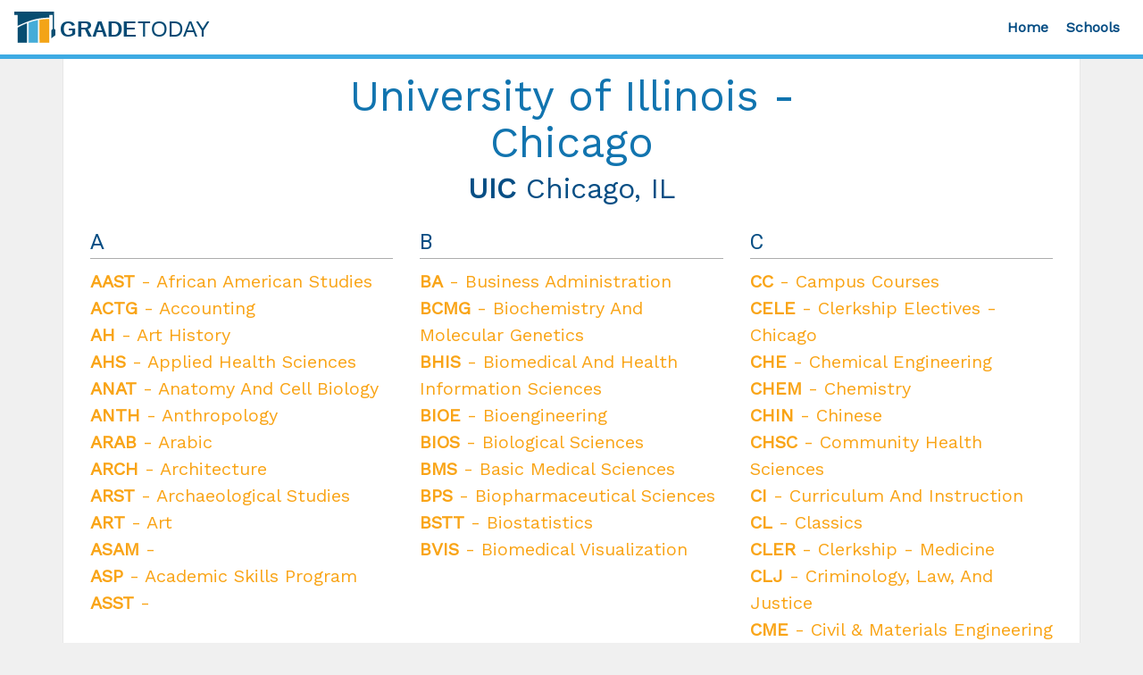

--- FILE ---
content_type: text/html; charset=utf-8
request_url: http://gradetoday.com/departments/7
body_size: 39998
content:
<!doctype html>
<html>

  <head>
    
    <title>Grade Distribution - University of Illinois - Chicago | GradeToday</title>
    
    <meta name="viewport" content="width=device-width, initial-scale=1">
    <meta charset="UTF-8">
    <meta name="description" content="See grade distribution data on courses and professors at University of Illinois - Chicago. Stay in control of your education.">
    
    <link rel="shortcut icon" href="/static/images/global/favicon.ico?_v=2.1.5">
    
    <link rel="stylesheet" href="/static/css/lib/bootstrap.min.css?_v=2.1.5">
    <link rel="stylesheet" href="/static/css/global/global.css?_v=2.1.5">
    <link rel="stylesheet" href="/static/css/global/colors.css?_v=2.1.5">
    
    
<link rel="stylesheet" href="/static/css/directory/directory.css?_v=2.1.5">
<link rel="stylesheet" href="/static/css/directory/departments.css?_v=2.1.5">

    
    <script src="/static/js/lib/jquery-3.2.1.min.js?_v=2.1.5"></script>
    <script src="https://unpkg.com/popper.js"></script>
    <script src="/static/js/lib/bootstrap.min.js?_v=2.1.5"></script>
    <script src="/static/js/analytics.js?_v=2.1.5"></script>
    <script src="https://cdnjs.cloudflare.com/ajax/libs/Chart.js/2.7.0/Chart.min.js"></script>
    <script src="https://cdnjs.cloudflare.com/ajax/libs/axios/0.15.3/axios.min.js"></script>
    <script src="https://cdn.jsdelivr.net/npm/vue"></script>
    
  </head>
  
  <body class="bg-color-extra-light-grey">
    
    <nav class="navbar navbar-light navbar-expand-lg m-0 px-20 global-navbar-wrapper border-color-light-blue">
      <a class="navbar-brand m-0" href="/"><img class="global-navbar-logo" src="/static/images/global/global_logo_color.svg?_v=2.1.5"></a>
      <button class="navbar-toggler" type="button" data-toggle="collapse" data-target="#global-navbar-menu" aria-controls="global-navbar-menu" aria-expanded="false" aria-label="Toggle navigation">
        <span class="navbar-toggler-icon"></span>
      </button>
    
      <div class="collapse navbar-collapse" id="global-navbar-menu">
        <ul class="nav navbar-nav w-100 justify-content-end mr-auto mt-2 mt-lg-0">
          <li><a href="/" class="color-dark-blue color-light-blue-hover b-color-light-grey-hover no-underline-hover font-weight-bold">Home</a></li>
          <li><a href="/schools" class="color-dark-blue color-light-blue-hover b-color-light-grey-hover no-underline-hover font-weight-bold">Schools</a></li>
        </ul>
      </div>
    </nav>
    
    
    <div id="content">

<div class="container bg-color-white global-full-height global-border-sides border-color-light-grey">

  <div class="row">
    <div class="col-md-12 directory-header-container font-work-sans my-3">
      <h1 class="color-medium-blue directory-header-name">University of Illinois - Chicago</h1>
      <h2 class="color-dark-blue"><span class="directory-header-abbrev">UIC</span> <span class="directory-header-location">Chicago, IL</span></h2>
    </div>
  </div>
  
  <div class="department-item-group-container">
    
    <div class="col-xs-12 col-s-6 col-md-4 department-item-group">
  
      <div class="color-dark-blue department-item-group-header">A</div>
      
      
      <div class="color-orange color-dark-blue-hover font-work-sans font-size-20 uppercase no-underline-hover">
        <a href="/courses/1212"><strong>AAST</strong> - African American Studies</a>
      </div>
      
      <div class="color-orange color-dark-blue-hover font-work-sans font-size-20 uppercase no-underline-hover">
        <a href="/courses/1105"><strong>ACTG</strong> - Accounting</a>
      </div>
      
      <div class="color-orange color-dark-blue-hover font-work-sans font-size-20 uppercase no-underline-hover">
        <a href="/courses/1180"><strong>AH</strong> - Art History</a>
      </div>
      
      <div class="color-orange color-dark-blue-hover font-work-sans font-size-20 uppercase no-underline-hover">
        <a href="/courses/1243"><strong>AHS</strong> - Applied Health Sciences</a>
      </div>
      
      <div class="color-orange color-dark-blue-hover font-work-sans font-size-20 uppercase no-underline-hover">
        <a href="/courses/1203"><strong>ANAT</strong> - Anatomy And Cell Biology</a>
      </div>
      
      <div class="color-orange color-dark-blue-hover font-work-sans font-size-20 uppercase no-underline-hover">
        <a href="/courses/1156"><strong>ANTH</strong> - Anthropology</a>
      </div>
      
      <div class="color-orange color-dark-blue-hover font-work-sans font-size-20 uppercase no-underline-hover">
        <a href="/courses/1202"><strong>ARAB</strong> - Arabic</a>
      </div>
      
      <div class="color-orange color-dark-blue-hover font-work-sans font-size-20 uppercase no-underline-hover">
        <a href="/courses/1181"><strong>ARCH</strong> - Architecture</a>
      </div>
      
      <div class="color-orange color-dark-blue-hover font-work-sans font-size-20 uppercase no-underline-hover">
        <a href="/courses/1242"><strong>ARST</strong> - Archaeological Studies</a>
      </div>
      
      <div class="color-orange color-dark-blue-hover font-work-sans font-size-20 uppercase no-underline-hover">
        <a href="/courses/1230"><strong>ART</strong> - Art</a>
      </div>
      
      <div class="color-orange color-dark-blue-hover font-work-sans font-size-20 uppercase no-underline-hover">
        <a href="/courses/1216"><strong>ASAM</strong> - </a>
      </div>
      
      <div class="color-orange color-dark-blue-hover font-work-sans font-size-20 uppercase no-underline-hover">
        <a href="/courses/1187"><strong>ASP</strong> - Academic Skills Program</a>
      </div>
      
      <div class="color-orange color-dark-blue-hover font-work-sans font-size-20 uppercase no-underline-hover">
        <a href="/courses/1229"><strong>ASST</strong> - </a>
      </div>
      
  
    </div>
    
    <div class="col-xs-12 col-s-6 col-md-4 department-item-group">
  
      <div class="color-dark-blue department-item-group-header">B</div>
      
      
      <div class="color-orange color-dark-blue-hover font-work-sans font-size-20 uppercase no-underline-hover">
        <a href="/courses/1106"><strong>BA</strong> - Business Administration</a>
      </div>
      
      <div class="color-orange color-dark-blue-hover font-work-sans font-size-20 uppercase no-underline-hover">
        <a href="/courses/1133"><strong>BCMG</strong> - Biochemistry And Molecular Genetics</a>
      </div>
      
      <div class="color-orange color-dark-blue-hover font-work-sans font-size-20 uppercase no-underline-hover">
        <a href="/courses/1140"><strong>BHIS</strong> - Biomedical And Health Information Sciences</a>
      </div>
      
      <div class="color-orange color-dark-blue-hover font-work-sans font-size-20 uppercase no-underline-hover">
        <a href="/courses/1185"><strong>BIOE</strong> - Bioengineering</a>
      </div>
      
      <div class="color-orange color-dark-blue-hover font-work-sans font-size-20 uppercase no-underline-hover">
        <a href="/courses/1113"><strong>BIOS</strong> - Biological Sciences</a>
      </div>
      
      <div class="color-orange color-dark-blue-hover font-work-sans font-size-20 uppercase no-underline-hover">
        <a href="/courses/1186"><strong>BMS</strong> - Basic Medical Sciences</a>
      </div>
      
      <div class="color-orange color-dark-blue-hover font-work-sans font-size-20 uppercase no-underline-hover">
        <a href="/courses/1178"><strong>BPS</strong> - Biopharmaceutical Sciences</a>
      </div>
      
      <div class="color-orange color-dark-blue-hover font-work-sans font-size-20 uppercase no-underline-hover">
        <a href="/courses/1201"><strong>BSTT</strong> - Biostatistics</a>
      </div>
      
      <div class="color-orange color-dark-blue-hover font-work-sans font-size-20 uppercase no-underline-hover">
        <a href="/courses/1176"><strong>BVIS</strong> - Biomedical Visualization</a>
      </div>
      
  
    </div>
    
    <div class="col-xs-12 col-s-6 col-md-4 department-item-group">
  
      <div class="color-dark-blue department-item-group-header">C</div>
      
      
      <div class="color-orange color-dark-blue-hover font-work-sans font-size-20 uppercase no-underline-hover">
        <a href="/courses/1232"><strong>CC</strong> - Campus Courses</a>
      </div>
      
      <div class="color-orange color-dark-blue-hover font-work-sans font-size-20 uppercase no-underline-hover">
        <a href="/courses/1247"><strong>CELE</strong> - Clerkship Electives - Chicago</a>
      </div>
      
      <div class="color-orange color-dark-blue-hover font-work-sans font-size-20 uppercase no-underline-hover">
        <a href="/courses/1190"><strong>CHE</strong> - Chemical Engineering</a>
      </div>
      
      <div class="color-orange color-dark-blue-hover font-work-sans font-size-20 uppercase no-underline-hover">
        <a href="/courses/1101"><strong>CHEM</strong> - Chemistry</a>
      </div>
      
      <div class="color-orange color-dark-blue-hover font-work-sans font-size-20 uppercase no-underline-hover">
        <a href="/courses/1206"><strong>CHIN</strong> - Chinese</a>
      </div>
      
      <div class="color-orange color-dark-blue-hover font-work-sans font-size-20 uppercase no-underline-hover">
        <a href="/courses/1161"><strong>CHSC</strong> - Community Health Sciences</a>
      </div>
      
      <div class="color-orange color-dark-blue-hover font-work-sans font-size-20 uppercase no-underline-hover">
        <a href="/courses/1154"><strong>CI</strong> - Curriculum And Instruction</a>
      </div>
      
      <div class="color-orange color-dark-blue-hover font-work-sans font-size-20 uppercase no-underline-hover">
        <a href="/courses/1223"><strong>CL</strong> - Classics</a>
      </div>
      
      <div class="color-orange color-dark-blue-hover font-work-sans font-size-20 uppercase no-underline-hover">
        <a href="/courses/1138"><strong>CLER</strong> - Clerkship - Medicine</a>
      </div>
      
      <div class="color-orange color-dark-blue-hover font-work-sans font-size-20 uppercase no-underline-hover">
        <a href="/courses/1155"><strong>CLJ</strong> - Criminology, Law, And Justice</a>
      </div>
      
      <div class="color-orange color-dark-blue-hover font-work-sans font-size-20 uppercase no-underline-hover">
        <a href="/courses/1134"><strong>CME</strong> - Civil &amp; Materials Engineering</a>
      </div>
      
      <div class="color-orange color-dark-blue-hover font-work-sans font-size-20 uppercase no-underline-hover">
        <a href="/courses/1102"><strong>COMM</strong> - Communication</a>
      </div>
      
      <div class="color-orange color-dark-blue-hover font-work-sans font-size-20 uppercase no-underline-hover">
        <a href="/courses/1121"><strong>CS</strong> - Computer Science</a>
      </div>
      
      <div class="color-orange color-dark-blue-hover font-work-sans font-size-20 uppercase no-underline-hover">
        <a href="/courses/1220"><strong>CST</strong> - Catholic Studies</a>
      </div>
      
  
    </div>
    
    <div class="col-xs-12 col-s-6 col-md-4 department-item-group">
  
      <div class="color-dark-blue department-item-group-header">D</div>
      
      
      <div class="color-orange color-dark-blue-hover font-work-sans font-size-20 uppercase no-underline-hover">
        <a href="/courses/1167"><strong>DAOB</strong> - Dentistry - Applied Oral And Behavioral Sciences</a>
      </div>
      
      <div class="color-orange color-dark-blue-hover font-work-sans font-size-20 uppercase no-underline-hover">
        <a href="/courses/1171"><strong>DBCS</strong> - Dentistry - Biomedical And Clinical Sciences</a>
      </div>
      
      <div class="color-orange color-dark-blue-hover font-work-sans font-size-20 uppercase no-underline-hover">
        <a href="/courses/1177"><strong>DCLE</strong> - Dentistry - Community Learning Experience</a>
      </div>
      
      <div class="color-orange color-dark-blue-hover font-work-sans font-size-20 uppercase no-underline-hover">
        <a href="/courses/1233"><strong>DES</strong> - Design</a>
      </div>
      
      <div class="color-orange color-dark-blue-hover font-work-sans font-size-20 uppercase no-underline-hover">
        <a href="/courses/1170"><strong>DHD</strong> - Disability And Human Development</a>
      </div>
      
      <div class="color-orange color-dark-blue-hover font-work-sans font-size-20 uppercase no-underline-hover">
        <a href="/courses/3051"><strong>DLG</strong> - </a>
      </div>
      
      <div class="color-orange color-dark-blue-hover font-work-sans font-size-20 uppercase no-underline-hover">
        <a href="/courses/1174"><strong>DOSI</strong> - Dentistry - Oral/systemic Issues</a>
      </div>
      
      <div class="color-orange color-dark-blue-hover font-work-sans font-size-20 uppercase no-underline-hover">
        <a href="/courses/1168"><strong>DOST</strong> - Dentistry - Oral/systemic Topics</a>
      </div>
      
  
    </div>
    
    <div class="col-xs-12 col-s-6 col-md-4 department-item-group">
  
      <div class="color-dark-blue department-item-group-header">E</div>
      
      
      <div class="color-orange color-dark-blue-hover font-work-sans font-size-20 uppercase no-underline-hover">
        <a href="/courses/1211"><strong>EAES</strong> - Earth And Environmental Sciences</a>
      </div>
      
      <div class="color-orange color-dark-blue-hover font-work-sans font-size-20 uppercase no-underline-hover">
        <a href="/courses/1109"><strong>ECE</strong> - Electrical And Computer Engineering</a>
      </div>
      
      <div class="color-orange color-dark-blue-hover font-work-sans font-size-20 uppercase no-underline-hover">
        <a href="/courses/1142"><strong>ECON</strong> - Economics</a>
      </div>
      
      <div class="color-orange color-dark-blue-hover font-work-sans font-size-20 uppercase no-underline-hover">
        <a href="/courses/1114"><strong>ED</strong> - Education</a>
      </div>
      
      <div class="color-orange color-dark-blue-hover font-work-sans font-size-20 uppercase no-underline-hover">
        <a href="/courses/1165"><strong>EDPS</strong> - Educational Policy Studies</a>
      </div>
      
      <div class="color-orange color-dark-blue-hover font-work-sans font-size-20 uppercase no-underline-hover">
        <a href="/courses/1239"><strong>ENDO</strong> - Endodontics</a>
      </div>
      
      <div class="color-orange color-dark-blue-hover font-work-sans font-size-20 uppercase no-underline-hover">
        <a href="/courses/1219"><strong>ENER</strong> - Energy Engineering</a>
      </div>
      
      <div class="color-orange color-dark-blue-hover font-work-sans font-size-20 uppercase no-underline-hover">
        <a href="/courses/1115"><strong>ENGL</strong> - English</a>
      </div>
      
      <div class="color-orange color-dark-blue-hover font-work-sans font-size-20 uppercase no-underline-hover">
        <a href="/courses/1108"><strong>ENGR</strong> - Engineering</a>
      </div>
      
      <div class="color-orange color-dark-blue-hover font-work-sans font-size-20 uppercase no-underline-hover">
        <a href="/courses/1166"><strong>ENTR</strong> - Entrepreneurship</a>
      </div>
      
      <div class="color-orange color-dark-blue-hover font-work-sans font-size-20 uppercase no-underline-hover">
        <a href="/courses/1184"><strong>EOHS</strong> - Environmental And Occupational Health Sciences</a>
      </div>
      
      <div class="color-orange color-dark-blue-hover font-work-sans font-size-20 uppercase no-underline-hover">
        <a href="/courses/1110"><strong>EPID</strong> - Epidemiology</a>
      </div>
      
      <div class="color-orange color-dark-blue-hover font-work-sans font-size-20 uppercase no-underline-hover">
        <a href="/courses/1136"><strong>EPSY</strong> - Educational Psychology</a>
      </div>
      
      <div class="color-orange color-dark-blue-hover font-work-sans font-size-20 uppercase no-underline-hover">
        <a href="/courses/1205"><strong>ESL</strong> - </a>
      </div>
      
  
    </div>
    
    <div class="col-xs-12 col-s-6 col-md-4 department-item-group">
  
      <div class="color-dark-blue department-item-group-header">F</div>
      
      
      <div class="color-orange color-dark-blue-hover font-work-sans font-size-20 uppercase no-underline-hover">
        <a href="/courses/1112"><strong>FIN</strong> - Finance</a>
      </div>
      
      <div class="color-orange color-dark-blue-hover font-work-sans font-size-20 uppercase no-underline-hover">
        <a href="/courses/1189"><strong>FR</strong> - French</a>
      </div>
      
  
    </div>
    
    <div class="col-xs-12 col-s-6 col-md-4 department-item-group">
  
      <div class="color-dark-blue department-item-group-header">G</div>
      
      
      <div class="color-orange color-dark-blue-hover font-work-sans font-size-20 uppercase no-underline-hover">
        <a href="/courses/1204"><strong>GAMD</strong> - Guaranteed Admissions Medicine</a>
      </div>
      
      <div class="color-orange color-dark-blue-hover font-work-sans font-size-20 uppercase no-underline-hover">
        <a href="/courses/1222"><strong>GC</strong> - Graduate College</a>
      </div>
      
      <div class="color-orange color-dark-blue-hover font-work-sans font-size-20 uppercase no-underline-hover">
        <a href="/courses/1213"><strong>GCLS</strong> - Graduate College Life Sciences</a>
      </div>
      
      <div class="color-orange color-dark-blue-hover font-work-sans font-size-20 uppercase no-underline-hover">
        <a href="/courses/3052"><strong>GEMS</strong> - </a>
      </div>
      
      <div class="color-orange color-dark-blue-hover font-work-sans font-size-20 uppercase no-underline-hover">
        <a href="/courses/1191"><strong>GEOG</strong> - Geography</a>
      </div>
      
      <div class="color-orange color-dark-blue-hover font-work-sans font-size-20 uppercase no-underline-hover">
        <a href="/courses/1173"><strong>GER</strong> - Germanic Studies</a>
      </div>
      
      <div class="color-orange color-dark-blue-hover font-work-sans font-size-20 uppercase no-underline-hover">
        <a href="/courses/1235"><strong>GKM</strong> - Greek, Modern</a>
      </div>
      
      <div class="color-orange color-dark-blue-hover font-work-sans font-size-20 uppercase no-underline-hover">
        <a href="/courses/1249"><strong>GLAS</strong> - Global Asian Studies</a>
      </div>
      
      <div class="color-orange color-dark-blue-hover font-work-sans font-size-20 uppercase no-underline-hover">
        <a href="/courses/1169"><strong>GWS</strong> - Gender And Women&#39;s Studies</a>
      </div>
      
  
    </div>
    
    <div class="col-xs-12 col-s-6 col-md-4 department-item-group">
  
      <div class="color-dark-blue department-item-group-header">H</div>
      
      
      <div class="color-orange color-dark-blue-hover font-work-sans font-size-20 uppercase no-underline-hover">
        <a href="/courses/1157"><strong>HIM</strong> - Health Information Management</a>
      </div>
      
      <div class="color-orange color-dark-blue-hover font-work-sans font-size-20 uppercase no-underline-hover">
        <a href="/courses/1152"><strong>HIST</strong> - History</a>
      </div>
      
      <div class="color-orange color-dark-blue-hover font-work-sans font-size-20 uppercase no-underline-hover">
        <a href="/courses/3053"><strong>HLP</strong> - </a>
      </div>
      
      <div class="color-orange color-dark-blue-hover font-work-sans font-size-20 uppercase no-underline-hover">
        <a href="/courses/1120"><strong>HN</strong> - Human Nutrition</a>
      </div>
      
      <div class="color-orange color-dark-blue-hover font-work-sans font-size-20 uppercase no-underline-hover">
        <a href="/courses/1188"><strong>HON</strong> - Honors College</a>
      </div>
      
      <div class="color-orange color-dark-blue-hover font-work-sans font-size-20 uppercase no-underline-hover">
        <a href="/courses/1119"><strong>HPA</strong> - Health Policy And Administration</a>
      </div>
      
      <div class="color-orange color-dark-blue-hover font-work-sans font-size-20 uppercase no-underline-hover">
        <a href="/courses/1234"><strong>HUM</strong> - Humanities</a>
      </div>
      
  
    </div>
    
    <div class="col-xs-12 col-s-6 col-md-4 department-item-group">
  
      <div class="color-dark-blue department-item-group-header">I</div>
      
      
      <div class="color-orange color-dark-blue-hover font-work-sans font-size-20 uppercase no-underline-hover">
        <a href="/courses/1118"><strong>IDS</strong> - Information And Decision Sciences</a>
      </div>
      
      <div class="color-orange color-dark-blue-hover font-work-sans font-size-20 uppercase no-underline-hover">
        <a href="/courses/1146"><strong>IE</strong> - Industrial Engineering</a>
      </div>
      
      <div class="color-orange color-dark-blue-hover font-work-sans font-size-20 uppercase no-underline-hover">
        <a href="/courses/1218"><strong>INST</strong> - International Studies</a>
      </div>
      
      <div class="color-orange color-dark-blue-hover font-work-sans font-size-20 uppercase no-underline-hover">
        <a href="/courses/1139"><strong>IPHS</strong> - Interdisciplinary Public Health Sciences</a>
      </div>
      
      <div class="color-orange color-dark-blue-hover font-work-sans font-size-20 uppercase no-underline-hover">
        <a href="/courses/1150"><strong>ISA</strong> - Interdisciplinary Studies In The Arts</a>
      </div>
      
      <div class="color-orange color-dark-blue-hover font-work-sans font-size-20 uppercase no-underline-hover">
        <a href="/courses/1250"><strong>IT</strong> - Information Technology</a>
      </div>
      
      <div class="color-orange color-dark-blue-hover font-work-sans font-size-20 uppercase no-underline-hover">
        <a href="/courses/1182"><strong>ITAL</strong> - Italian</a>
      </div>
      
  
    </div>
    
    <div class="col-xs-12 col-s-6 col-md-4 department-item-group">
  
      <div class="color-dark-blue department-item-group-header">J</div>
      
      
      <div class="color-orange color-dark-blue-hover font-work-sans font-size-20 uppercase no-underline-hover">
        <a href="/courses/1196"><strong>JPN</strong> - Japanese</a>
      </div>
      
      <div class="color-orange color-dark-blue-hover font-work-sans font-size-20 uppercase no-underline-hover">
        <a href="/courses/1226"><strong>JST</strong> - Jewish Studies</a>
      </div>
      
  
    </div>
    
    <div class="col-xs-12 col-s-6 col-md-4 department-item-group">
  
      <div class="color-dark-blue department-item-group-header">K</div>
      
      
      <div class="color-orange color-dark-blue-hover font-work-sans font-size-20 uppercase no-underline-hover">
        <a href="/courses/1153"><strong>KN</strong> - Kinesiology</a>
      </div>
      
      <div class="color-orange color-dark-blue-hover font-work-sans font-size-20 uppercase no-underline-hover">
        <a href="/courses/1245"><strong>KOR</strong> - Korean</a>
      </div>
      
  
    </div>
    
    <div class="col-xs-12 col-s-6 col-md-4 department-item-group">
  
      <div class="color-dark-blue department-item-group-header">L</div>
      
      
      <div class="color-orange color-dark-blue-hover font-work-sans font-size-20 uppercase no-underline-hover">
        <a href="/courses/1144"><strong>LALS</strong> - Latin American And Latino Studies</a>
      </div>
      
      <div class="color-orange color-dark-blue-hover font-work-sans font-size-20 uppercase no-underline-hover">
        <a href="/courses/1116"><strong>LAS</strong> - Liberal Arts And Sciences</a>
      </div>
      
      <div class="color-orange color-dark-blue-hover font-work-sans font-size-20 uppercase no-underline-hover">
        <a href="/courses/1195"><strong>LAT</strong> - Latin</a>
      </div>
      
      <div class="color-orange color-dark-blue-hover font-work-sans font-size-20 uppercase no-underline-hover">
        <a href="/courses/1228"><strong>LCSL</strong> - Literatures, Cultural Studies, And Linguistics</a>
      </div>
      
      <div class="color-orange color-dark-blue-hover font-work-sans font-size-20 uppercase no-underline-hover">
        <a href="/courses/1183"><strong>LING</strong> - Linguistics</a>
      </div>
      
      <div class="color-orange color-dark-blue-hover font-work-sans font-size-20 uppercase no-underline-hover">
        <a href="/courses/1194"><strong>LITH</strong> - Lithuanian</a>
      </div>
      
      <div class="color-orange color-dark-blue-hover font-work-sans font-size-20 uppercase no-underline-hover">
        <a href="/courses/1237"><strong>LRSC</strong> - Learning Sciences</a>
      </div>
      
  
    </div>
    
    <div class="col-xs-12 col-s-6 col-md-4 department-item-group">
  
      <div class="color-dark-blue department-item-group-header">M</div>
      
      
      <div class="color-orange color-dark-blue-hover font-work-sans font-size-20 uppercase no-underline-hover">
        <a href="/courses/1117"><strong>MATH</strong> - Mathematics</a>
      </div>
      
      <div class="color-orange color-dark-blue-hover font-work-sans font-size-20 uppercase no-underline-hover">
        <a href="/courses/1143"><strong>MBA</strong> - Master Of Business Administration</a>
      </div>
      
      <div class="color-orange color-dark-blue-hover font-work-sans font-size-20 uppercase no-underline-hover">
        <a href="/courses/1221"><strong>MBT</strong> - Medical Biotechnology</a>
      </div>
      
      <div class="color-orange color-dark-blue-hover font-work-sans font-size-20 uppercase no-underline-hover">
        <a href="/courses/1172"><strong>MCS</strong> - Mathematical Computer Science</a>
      </div>
      
      <div class="color-orange color-dark-blue-hover font-work-sans font-size-20 uppercase no-underline-hover">
        <a href="/courses/1193"><strong>MDCH</strong> - Medicinal Chemistry</a>
      </div>
      
      <div class="color-orange color-dark-blue-hover font-work-sans font-size-20 uppercase no-underline-hover">
        <a href="/courses/1128"><strong>ME</strong> - Mechanical Engineering</a>
      </div>
      
      <div class="color-orange color-dark-blue-hover font-work-sans font-size-20 uppercase no-underline-hover">
        <a href="/courses/1224"><strong>MENG</strong> - Master Of Engineering</a>
      </div>
      
      <div class="color-orange color-dark-blue-hover font-work-sans font-size-20 uppercase no-underline-hover">
        <a href="/courses/1129"><strong>MGMT</strong> - Management</a>
      </div>
      
      <div class="color-orange color-dark-blue-hover font-work-sans font-size-20 uppercase no-underline-hover">
        <a href="/courses/1131"><strong>MHPE</strong> - Medical Education</a>
      </div>
      
      <div class="color-orange color-dark-blue-hover font-work-sans font-size-20 uppercase no-underline-hover">
        <a href="/courses/1199"><strong>MILS</strong> - Military Science</a>
      </div>
      
      <div class="color-orange color-dark-blue-hover font-work-sans font-size-20 uppercase no-underline-hover">
        <a href="/courses/1198"><strong>MIM</strong> - Microbiology And Immunology</a>
      </div>
      
      <div class="color-orange color-dark-blue-hover font-work-sans font-size-20 uppercase no-underline-hover">
        <a href="/courses/1132"><strong>MKTG</strong> - Marketing</a>
      </div>
      
      <div class="color-orange color-dark-blue-hover font-work-sans font-size-20 uppercase no-underline-hover">
        <a href="/courses/1214"><strong>MOVI</strong> - Moving Image Arts</a>
      </div>
      
      <div class="color-orange color-dark-blue-hover font-work-sans font-size-20 uppercase no-underline-hover">
        <a href="/courses/1197"><strong>MTHT</strong> - Mathematics Teaching</a>
      </div>
      
      <div class="color-orange color-dark-blue-hover font-work-sans font-size-20 uppercase no-underline-hover">
        <a href="/courses/1130"><strong>MUS</strong> - Music</a>
      </div>
      
  
    </div>
    
    <div class="col-xs-12 col-s-6 col-md-4 department-item-group">
  
      <div class="color-dark-blue department-item-group-header">N</div>
      
      
      <div class="color-orange color-dark-blue-hover font-work-sans font-size-20 uppercase no-underline-hover">
        <a href="/courses/1227"><strong>NATS</strong> - Natural Sciences</a>
      </div>
      
      <div class="color-orange color-dark-blue-hover font-work-sans font-size-20 uppercase no-underline-hover">
        <a href="/courses/1215"><strong>NEUS</strong> - Neuroscience</a>
      </div>
      
      <div class="color-orange color-dark-blue-hover font-work-sans font-size-20 uppercase no-underline-hover">
        <a href="/courses/1162"><strong>NUEL</strong> - Nursing Elective</a>
      </div>
      
      <div class="color-orange color-dark-blue-hover font-work-sans font-size-20 uppercase no-underline-hover">
        <a href="/courses/1159"><strong>NUPR</strong> - Nursing Practicum</a>
      </div>
      
      <div class="color-orange color-dark-blue-hover font-work-sans font-size-20 uppercase no-underline-hover">
        <a href="/courses/1160"><strong>NURS</strong> - Nursing Core</a>
      </div>
      
      <div class="color-orange color-dark-blue-hover font-work-sans font-size-20 uppercase no-underline-hover">
        <a href="/courses/1225"><strong>NUSP</strong> - Nursing Specialty</a>
      </div>
      
  
    </div>
    
    <div class="col-xs-12 col-s-6 col-md-4 department-item-group">
  
      <div class="color-dark-blue department-item-group-header">O</div>
      
      
      <div class="color-orange color-dark-blue-hover font-work-sans font-size-20 uppercase no-underline-hover">
        <a href="/courses/1141"><strong>OMDS</strong> - Oral Medicine And Diagnostic Sciences</a>
      </div>
      
      <div class="color-orange color-dark-blue-hover font-work-sans font-size-20 uppercase no-underline-hover">
        <a href="/courses/1125"><strong>ORTD</strong> - Orthodontics</a>
      </div>
      
      <div class="color-orange color-dark-blue-hover font-work-sans font-size-20 uppercase no-underline-hover">
        <a href="/courses/1175"><strong>OSCI</strong> - Oral Sciences</a>
      </div>
      
      <div class="color-orange color-dark-blue-hover font-work-sans font-size-20 uppercase no-underline-hover">
        <a href="/courses/1124"><strong>OT</strong> - Occupational Therapy</a>
      </div>
      
  
    </div>
    
    <div class="col-xs-12 col-s-6 col-md-4 department-item-group">
  
      <div class="color-dark-blue department-item-group-header">P</div>
      
      
      <div class="color-orange color-dark-blue-hover font-work-sans font-size-20 uppercase no-underline-hover">
        <a href="/courses/1145"><strong>PA</strong> - Public Administration</a>
      </div>
      
      <div class="color-orange color-dark-blue-hover font-work-sans font-size-20 uppercase no-underline-hover">
        <a href="/courses/1208"><strong>PCOL</strong> - Pharmacology</a>
      </div>
      
      <div class="color-orange color-dark-blue-hover font-work-sans font-size-20 uppercase no-underline-hover">
        <a href="/courses/3054"><strong>PEDD</strong> - </a>
      </div>
      
      <div class="color-orange color-dark-blue-hover font-work-sans font-size-20 uppercase no-underline-hover">
        <a href="/courses/1137"><strong>PELE</strong> - Clerkship Electives - Peoria</a>
      </div>
      
      <div class="color-orange color-dark-blue-hover font-work-sans font-size-20 uppercase no-underline-hover">
        <a href="/courses/1210"><strong>PERI</strong> - Periodontics</a>
      </div>
      
      <div class="color-orange color-dark-blue-hover font-work-sans font-size-20 uppercase no-underline-hover">
        <a href="/courses/1151"><strong>PHAR</strong> - Pharmacy</a>
      </div>
      
      <div class="color-orange color-dark-blue-hover font-work-sans font-size-20 uppercase no-underline-hover">
        <a href="/courses/1148"><strong>PHIL</strong> - Philosophy</a>
      </div>
      
      <div class="color-orange color-dark-blue-hover font-work-sans font-size-20 uppercase no-underline-hover">
        <a href="/courses/1207"><strong>PHYB</strong> - Physiology And Biophysics</a>
      </div>
      
      <div class="color-orange color-dark-blue-hover font-work-sans font-size-20 uppercase no-underline-hover">
        <a href="/courses/1103"><strong>PHYS</strong> - Physics</a>
      </div>
      
      <div class="color-orange color-dark-blue-hover font-work-sans font-size-20 uppercase no-underline-hover">
        <a href="/courses/1241"><strong>PMMP</strong> - Medicinal Chemistry And Pharmacognosy</a>
      </div>
      
      <div class="color-orange color-dark-blue-hover font-work-sans font-size-20 uppercase no-underline-hover">
        <a href="/courses/1238"><strong>PMPG</strong> - Pharmacognosy</a>
      </div>
      
      <div class="color-orange color-dark-blue-hover font-work-sans font-size-20 uppercase no-underline-hover">
        <a href="/courses/1158"><strong>PMPR</strong> - Pharmacy Practice</a>
      </div>
      
      <div class="color-orange color-dark-blue-hover font-work-sans font-size-20 uppercase no-underline-hover">
        <a href="/courses/1209"><strong>POL</strong> - Polish</a>
      </div>
      
      <div class="color-orange color-dark-blue-hover font-work-sans font-size-20 uppercase no-underline-hover">
        <a href="/courses/1147"><strong>POLS</strong> - Political Science</a>
      </div>
      
      <div class="color-orange color-dark-blue-hover font-work-sans font-size-20 uppercase no-underline-hover">
        <a href="/courses/1240"><strong>PORT</strong> - Portuguese</a>
      </div>
      
      <div class="color-orange color-dark-blue-hover font-work-sans font-size-20 uppercase no-underline-hover">
        <a href="/courses/1192"><strong>PRCL</strong> - Preclinical Medicine</a>
      </div>
      
      <div class="color-orange color-dark-blue-hover font-work-sans font-size-20 uppercase no-underline-hover">
        <a href="/courses/1135"><strong>PROS</strong> - Prosthodontics</a>
      </div>
      
      <div class="color-orange color-dark-blue-hover font-work-sans font-size-20 uppercase no-underline-hover">
        <a href="/courses/1107"><strong>PSCH</strong> - Psychology</a>
      </div>
      
      <div class="color-orange color-dark-blue-hover font-work-sans font-size-20 uppercase no-underline-hover">
        <a href="/courses/1163"><strong>PSL</strong> - Patient Safety Leadership</a>
      </div>
      
      <div class="color-orange color-dark-blue-hover font-work-sans font-size-20 uppercase no-underline-hover">
        <a href="/courses/1231"><strong>PSOP</strong> - Pharmacy Systems, Outcomes, And Policy</a>
      </div>
      
      <div class="color-orange color-dark-blue-hover font-work-sans font-size-20 uppercase no-underline-hover">
        <a href="/courses/1111"><strong>PT</strong> - Physical Therapy</a>
      </div>
      
      <div class="color-orange color-dark-blue-hover font-work-sans font-size-20 uppercase no-underline-hover">
        <a href="/courses/1164"><strong>PUBH</strong> - Public Health</a>
      </div>
      
  
    </div>
    
    <div class="col-xs-12 col-s-6 col-md-4 department-item-group">
  
      <div class="color-dark-blue department-item-group-header">R</div>
      
      
      <div class="color-orange color-dark-blue-hover font-work-sans font-size-20 uppercase no-underline-hover">
        <a href="/courses/1248"><strong>RELE</strong> - Clerkship Electives - Rockford</a>
      </div>
      
      <div class="color-orange color-dark-blue-hover font-work-sans font-size-20 uppercase no-underline-hover">
        <a href="/courses/1236"><strong>RELS</strong> - Religious Studies</a>
      </div>
      
      <div class="color-orange color-dark-blue-hover font-work-sans font-size-20 uppercase no-underline-hover">
        <a href="/courses/1200"><strong>RUSS</strong> - Russian</a>
      </div>
      
  
    </div>
    
    <div class="col-xs-12 col-s-6 col-md-4 department-item-group">
  
      <div class="color-dark-blue department-item-group-header">S</div>
      
      
      <div class="color-orange color-dark-blue-hover font-work-sans font-size-20 uppercase no-underline-hover">
        <a href="/courses/1244"><strong>SJ</strong> - Social Justice</a>
      </div>
      
      <div class="color-orange color-dark-blue-hover font-work-sans font-size-20 uppercase no-underline-hover">
        <a href="/courses/1251"><strong>SLAV</strong> - Slavic And Baltic Languages And Literatures</a>
      </div>
      
      <div class="color-orange color-dark-blue-hover font-work-sans font-size-20 uppercase no-underline-hover">
        <a href="/courses/1104"><strong>SOC</strong> - Sociology</a>
      </div>
      
      <div class="color-orange color-dark-blue-hover font-work-sans font-size-20 uppercase no-underline-hover">
        <a href="/courses/1127"><strong>SOCW</strong> - Social Work</a>
      </div>
      
      <div class="color-orange color-dark-blue-hover font-work-sans font-size-20 uppercase no-underline-hover">
        <a href="/courses/1126"><strong>SPAN</strong> - Spanish</a>
      </div>
      
      <div class="color-orange color-dark-blue-hover font-work-sans font-size-20 uppercase no-underline-hover">
        <a href="/courses/1252"><strong>SPEC</strong> - Specialty Medicine</a>
      </div>
      
      <div class="color-orange color-dark-blue-hover font-work-sans font-size-20 uppercase no-underline-hover">
        <a href="/courses/1123"><strong>SPED</strong> - Special Education</a>
      </div>
      
      <div class="color-orange color-dark-blue-hover font-work-sans font-size-20 uppercase no-underline-hover">
        <a href="/courses/1122"><strong>STAT</strong> - Statistics</a>
      </div>
      
  
    </div>
    
    <div class="col-xs-12 col-s-6 col-md-4 department-item-group">
  
      <div class="color-dark-blue department-item-group-header">T</div>
      
      
      <div class="color-orange color-dark-blue-hover font-work-sans font-size-20 uppercase no-underline-hover">
        <a href="/courses/1179"><strong>THTR</strong> - Theatre</a>
      </div>
      
  
    </div>
    
    <div class="col-xs-12 col-s-6 col-md-4 department-item-group">
  
      <div class="color-dark-blue department-item-group-header">U</div>
      
      
      <div class="color-orange color-dark-blue-hover font-work-sans font-size-20 uppercase no-underline-hover">
        <a href="/courses/1217"><strong>UPA</strong> - Urban And Public Affairs</a>
      </div>
      
      <div class="color-orange color-dark-blue-hover font-work-sans font-size-20 uppercase no-underline-hover">
        <a href="/courses/1149"><strong>UPP</strong> - Urban Planning And Policy</a>
      </div>
      
      <div class="color-orange color-dark-blue-hover font-work-sans font-size-20 uppercase no-underline-hover">
        <a href="/courses/1246"><strong>US</strong> - Urban Studies</a>
      </div>
      
  
    </div>
    
  </div>

</div>

</div>
    
    <script></script>
    
    
    <div class="footer bg-color-medium-blue color-white pl-3 pr-3 border-color-orange">
      <div class="footer-body">
        <div class="footer-logo">
          <a href="/"><img class="global-navbar-logo" src="/static/images/global/global_logo_white.svg?_v=2.1.5"></a>
        </div>
        <div class="footer-menu">
          <a href="/privacyPolicy">Privacy Policy</a>
          <a href="/tos">Terms of Use</a>
          <span>2018 GradeToday&trade;</span>
        </div>
      </div>
    </div>
    
    
  </body>
  
</html>

--- FILE ---
content_type: text/css
request_url: http://gradetoday.com/static/css/global/global.css?_v=2.1.5
body_size: 11323
content:
@import url('https://fonts.googleapis.com/css?family=Roboto|Work+Sans');

/*****************************************************************************/
/*                                 GLOBALS                                   */
/*****************************************************************************/

html
{
  height: 100%;
}

body
{
  height: 100%;
  font-family: 'Roboto', sans-serif;
  padding: 0;
  margin: 0;
}

.fill {
  /* Firefox */
  min-height: -moz-calc(100% - 139px);
  /* WebKit */
  min-height: -webkit-calc(100% - 139px);
  /* Opera */
  min-height: -o-calc(100% - 139px);
  /* Standard */
  min-height: calc(100% - 139px);
}

.left.text {
  text-align: left;
}

.right.text {
  text-align: right;
}

.center.text {
  text-align: center;
}

.hidden.text {
  color: white;
  margin: 0;
  display: inline;
  font-size: 0px;
  height: 0;
}

.no-underline-hover:hover, .no-underline-hover a:hover {
  text-decoration:none;
}

.global-full-height {
  min-height: calc(100vh - 66px - 90px);
}

.global-border-sides {
  border-left: 1px solid black;
  border-right: 1px solid black;
}

.global-no-border {
  border: none;
}

.global-inline {
  display: inline;
}

.global-button {
  padding: 5px 20px 5px 20px;
  font-weight: bold;
  text-transform: uppercase;
  font-size: 1.0rem;
  border-radius: 2px;
}


/*****************************************************************************/
/*                              NAVIGATION BAR                               */
/*****************************************************************************/

.global-navbar-wrapper {
  margin-bottom: 0;
  background: white;
  border-top: 0px !important;
  border-left: 0px !important;
  border-right: 0px !important;
  border-bottom: 5px solid white;
  font-family: "Work Sans", sans-serif;
  border-left: 0;
  border-right: 0;
}

.global-navbar-logo {
  max-height: 35px;
  max-width: 220px;
  padding: 0;
  margin: 0;
  display: inline-block;
}

.navbar-nav > li{
  margin-left: 10px;
  margin-right: 10px;
  font-size: 1em;
}


/*****************************************************************************/
/*                                  FOOTER                                   */
/*****************************************************************************/

.footer {
  height: 90px;
  display: flex;
  align-items: center;
  border-top: 5px solid white;
}

.footer-body {
  width: 100%;
}

.footer-logo {
  float: left;
}

.footer-menu {
  float: right;
  padding-top: 5px;
}

.footer-menu a,
.footer-menu span {
  padding: 0 10px;
  font-size: 14px;
}

@media screen and (max-width: 768px) {
  .footer-logo {
    padding-top: 10px;
  }
  
  .footer-menu {
    padding: 5px;
    width: 100%;
  }
  
  .footer-menu a,
  .footer-menu span {
    padding: 0 10px 0 0;
  }
}


/*****************************************************************************/
/*                                  FONTS                                    */
/*****************************************************************************/

.font-work-sans {
  font-family: "Work Sans", sans-serif !important;
}

.font-roboto {
  font-family: "Roboto", sans-serif !important;
}

.font-weight-bold {
  font-weight: 900 !important;
}

.font-weight-normal {
  font-weight: normal !important;
}


/*****************************************************************************/
/*                               FONT SIZES                                  */
/*****************************************************************************/

.font-size-12  { font-size: 0.75rem  !important; }
.font-size-14  { font-size: 0.875rem !important; }
.font-size-16  { font-size: 1rem     !important; }
.font-size-18  { font-size: 1.125rem !important; }
.font-size-20  { font-size: 1.25rem  !important; }
.font-size-22  { font-size: 1.375rem !important; }
.font-size-24  { font-size: 1.5rem   !important; }
.font-size-26  { font-size: 1.625rem !important; }
.font-size-28  { font-size: 1.75rem  !important; }
.font-size-30  { font-size: 1.875rem !important; }
.font-size-32  { font-size: 2rem     !important; }
.font-size-36  { font-size: 2.25rem  !important; }
.font-size-38  { font-size: 2.375rem !important; }
.font-size-40  { font-size: 2.5rem   !important; }
.font-size-48  { font-size: 3rem     !important; }
.font-size-56  { font-size: 3.5rem   !important; }
.font-size-58  { font-size: 3.675rem !important; }
.font-size-64  { font-size: 4rem     !important; }
.font-size-144 { font-size: 9rem     !important; }


/*****************************************************************************/
/*                              FORM ELEMENTS                                */
/*****************************************************************************/

/* CUSTOM RADIO & CHECKBOXES
   http://stackoverflow.com/a/17541916/383904 */
.rad,
.ckb{
  cursor: pointer;
  user-select: none;
  -webkit-user-select: none;
  -webkit-touch-callout: none;
}
.rad > input,
.ckb > input{ /* HIDE ORG RADIO & CHECKBOX */
  visibility: hidden;
  position: absolute;
}
/* RADIO & CHECKBOX STYLES */
.rad > i,
.ckb > i{     /* DEFAULT <i> STYLE */
  display: inline-block;
  vertical-align: middle;
  /*width:  16px;
  height: 16px;*/
  /*width: 100%;*/
  width: 25px;
  height: 20px;
  border-radius: 0%;
  transition: 0.2s;
  box-shadow: inset 0 0 0 8px #fff;
  border: 1px solid gray;
  background: gray;
}
/* CHECKBOX OVERWRITE STYLES */
.ckb > i {
  width: 35px;
  border-radius: 0px;
  background-color: #E7E7E7;
  box-shadow: inset 0 0 0 2px #fff;
}
.rad:hover > i{ /* HOVER <i> STYLE */
  box-shadow: inset 0 0 0 3px #fff;
  background: gray;
}
.rad > input:checked + i{ /* (RADIO CHECKED) <i> STYLE */
  box-shadow: inset 0 0 0 3px #fff;
  background: orange;
}
/* CHECKBOX */
.ckb > input + i:after{
  content: "";
  display: block;
  height: 14px;
  width:  14px;
  margin: 2px;
  border-radius: inherit;
  transition: inherit;
  background: gray;
}
.ckb > input:checked + i:after{ /* (RADIO CHECKED) <i> STYLE */
  margin-left: 17px;
  background:  orange;
}


/*****************************************************************************/
/*                                 MARGINS                                   */
/*****************************************************************************/

.margin-sides-auto { margin-left: auto !important; margin-right: auto !important; }

.margin-top-0  { margin-top: 0px  !important; }
.margin-top-5  { margin-top: 5px  !important; }
.margin-top-10 { margin-top: 10px !important; }
.margin-top-15 { margin-top: 15px !important; }
.margin-top-20 { margin-top: 20px !important; }
.margin-top-25 { margin-top: 25px !important; }
.margin-top-30 { margin-top: 30px !important; }
.margin-top-35 { margin-top: 35px !important; }
.margin-top-40 { margin-top: 40px !important; }

.margin-right-0  { margin-right: 0px  !important; }
.margin-right-5  { margin-right: 5px  !important; }
.margin-right-10 { margin-right: 10px !important; }
.margin-right-15 { margin-right: 15px !important; }
.margin-right-20 { margin-right: 20px !important; }
.margin-right-25 { margin-right: 25px !important; }
.margin-right-30 { margin-right: 30px !important; }
.margin-right-35 { margin-right: 35px !important; }
.margin-right-40 { margin-right: 40px !important; }

.margin-bottom-0  { margin-bottom: 0px  !important; }
.margin-bottom-5  { margin-bottom: 5px  !important; }
.margin-bottom-10 { margin-bottom: 10px !important; }
.margin-bottom-15 { margin-bottom: 15px !important; }
.margin-bottom-20 { margin-bottom: 20px !important; }
.margin-bottom-25 { margin-bottom: 25px !important; }
.margin-bottom-30 { margin-bottom: 30px !important; }
.margin-bottom-35 { margin-bottom: 35px !important; }
.margin-bottom-40 { margin-bottom: 40px !important; }

.margin-left-0  { margin-left: 0px  !important; }
.margin-left-5  { margin-left: 5px  !important; }
.margin-left-10 { margin-left: 10px !important; }
.margin-left-15 { margin-left: 15px !important; }
.margin-left-20 { margin-left: 20px !important; }
.margin-left-25 { margin-left: 25px !important; }
.margin-left-30 { margin-left: 30px !important; }
.margin-left-35 { margin-left: 35px !important; }
.margin-left-40 { margin-left: 40px !important; }

.margin-0  { margin: 0px  !important; }
.margin-5  { margin: 5px  !important; }
.margin-10 { margin: 10px !important; }
.margin-15 { margin: 15px !important; }
.margin-20 { margin: 20px !important; }
.margin-25 { margin: 25px !important; }
.margin-30 { margin: 30px !important; }
.margin-35 { margin: 35px !important; }
.margin-40 { margin: 40px !important; }

.padding-top-0  { padding-top: 0px  !important; }
.padding-top-5  { padding-top: 5px  !important; }
.padding-top-10 { padding-top: 10px !important; }
.padding-top-15 { padding-top: 15px !important; }
.padding-top-20 { padding-top: 20px !important; }
.padding-top-25 { padding-top: 25px !important; }
.padding-top-30 { padding-top: 30px !important; }
.padding-top-35 { padding-top: 35px !important; }
.padding-top-40 { padding-top: 40px !important; }

.padding-right-0  { padding-right: 0px  !important; }
.padding-right-5  { padding-right: 5px  !important; }
.padding-right-10 { padding-right: 10px !important; }
.padding-right-15 { padding-right: 15px !important; }
.padding-right-20 { padding-right: 20px !important; }
.padding-right-25 { padding-right: 25px !important; }
.padding-right-30 { padding-right: 30px !important; }
.padding-right-35 { padding-right: 35px !important; }
.padding-right-40 { padding-right: 40px !important; }

.padding-bottom-0  { padding-bottom: 0px  !important; }
.padding-bottom-5  { padding-bottom: 5px  !important; }
.padding-bottom-10 { padding-bottom: 10px !important; }
.padding-bottom-15 { padding-bottom: 15px !important; }
.padding-bottom-20 { padding-bottom: 20px !important; }
.padding-bottom-25 { padding-bottom: 25px !important; }
.padding-bottom-30 { padding-bottom: 30px !important; }
.padding-bottom-35 { padding-bottom: 35px !important; }
.padding-bottom-40 { padding-bottom: 40px !important; }

.padding-left-0  { padding-left: 0px  !important; }
.padding-left-5  { padding-left: 5px  !important; }
.padding-left-10 { padding-left: 10px !important; }
.padding-left-15 { padding-left: 15px !important; }
.padding-left-20 { padding-left: 20px !important; }
.padding-left-25 { padding-left: 25px !important; }
.padding-left-30 { padding-left: 30px !important; }
.padding-left-35 { padding-left: 35px !important; }
.padding-left-40 { padding-left: 40px !important; }

.padding-0  { padding: 0px  !important; }
.padding-5  { padding: 5px  !important; }
.padding-10 { padding: 10px !important; }
.padding-15 { padding: 15px !important; }
.padding-20 { padding: 20px !important; }
.padding-25 { padding: 25px !important; }
.padding-30 { padding: 30px !important; }
.padding-35 { padding: 35px !important; }
.padding-40 { padding: 40px !important; }


/*****************************************************************************/
/*                           BOOTSTRAP OVERRIDES                             */
/*****************************************************************************/

.row {
  padding-left: 15px !important;
  padding-right: 15px !important;
}

.navbar {
  border-radius: 0 !important;
}

button {
  border: 0 !important;
}

.breadcrumb {
  margin: 0;
  border-radius: 0 !important;
}

--- FILE ---
content_type: text/css
request_url: http://gradetoday.com/static/css/global/colors.css?_v=2.1.5
body_size: 9941
content:
/******************************************************************************/
/*                                  WHITE                                     */
/******************************************************************************/

.color-white,
.color-white a,
.color-white-hover:hover,
.color-white-hover a:hover
{ color: #FFFFFF !important; }

.bg-color-white,
.bg-color-white-hover:hover,
.bg-color-white-after a:after,
.bg-color-white-checked input:checked
{ background-color: #FFFFFF !important; }

.border-color-white,
.border-color-white a,
.border-color-white-hover:hover,
.border-color-white-hover a:hover
{ border-color: #FFFFFF !important; }


/******************************************************************************/
/*                                  ORANGE                                    */
/******************************************************************************/

.color-orange,
.color-orange a,
.color-orange-hover:hover,
.color-orange-hover a:hover
{ color: #F9A416 !important; }

.bg-color-orange,
.bg-color-orange-hover:hover,
.bg-color-orange-after a:after,
.bg-color-orange-checked input:checked
{ background-color: #F9A416 !important; }

.border-color-orange,
.border-color-orange a,
.border-color-orange-hover:hover,
.border-color-orange-hover a:hover
{ border-color: #F9A416 !important; }

/* DARK ORANGE: #CF6839 */

/******************************************************************************/
/*                                DARK ORANGE                                 */
/******************************************************************************/

.color-dark-orange,
.color-dark-orange a,
.color-dark-orange-hover:hover,
.color-dark-orange-hover a:hover
{ color: #E3843E !important; }

.bg-color-dark-orange,
.bg-color-dark-orange-hover:hover,
.bg-color-dark-orange-after a:after,
.bg-color-dark-orange-checked input:checked
{ background-color: #E3843E !important; }

.border-color-dark-orange,
.border-color-dark-orange a,
.border-color-dark-orange-hover:hover,
.border-color-dark-orange-hover a:hover
{ border-color: #E3843E !important; }


/******************************************************************************/
/*                             EXTRA LIGHT BLUE                               */
/******************************************************************************/

.color-extra-light-blue,
.color-extra-light-blue a,
.color-extra-light-blue-hover:hover,
.color-extra-light-blue-hover a:hover
{ color: #D1E5F5 !important; }

.bg-color-extra-light-blue,
.bg-color-extra-light-blue-hover:hover,
.bg-color-extra-light-blue-after a:after,
.bg-color-extra-light-blue-checked input:checked
{ background-color: #D1E5F5 !important; }

.border-color-extra-light-blue,
.border-color-extra-light-blue a,
.border-color-extra-light-blue-hover:hover,
.border-color-extra-light-blue-hover a:hover
{ border-color: #D1E5F5 !important; }

/* E4F3FF */

/******************************************************************************/
/*                                LIGHT BLUE                                  */
/******************************************************************************/

.color-light-blue,
.color-light-blue a,
.color-light-blue-hover:hover,
.color-light-blue-hover a:hover
{ color: #3EABE3 !important; }

.bg-color-light-blue,
.bg-color-light-blue-hover:hover,
.bg-color-light-blue-after a:after,
.bg-color-light-blue-checked input:checked
{ background-color: #3EABE3 !important; }

.border-color-light-blue,
.border-color-light-blue a,
.border-color-light-blue-hover:hover,
.border-color-light-blue-hover a:hover
{ border-color: #3EABE3 !important; }


/******************************************************************************/
/*                               MEDIUM BLUE                                  */
/******************************************************************************/

.color-medium-blue,
.color-medium-blue a,
.color-medium-blue-hover:hover,
.color-medium-blue-hover a:hover
{ color: #1174AF !important; }

.bg-color-medium-blue,
.bg-color-medium-blue-hover:hover,
.bg-color-medium-blue-after a:after,
.bg-color-medium-blue-checked input:checked
{ background-color: #1174AF !important; }

.border-color-medium-blue,
.border-color-medium-blue a,
.border-color-medium-blue-hover:hover,
.border-color-medium-blue-hover a:hover
{ border-color: #1174AF !important; }


/******************************************************************************/
/*                                DARK BLUE                                   */
/******************************************************************************/

.color-dark-blue,
.color-dark-blue a,
.color-dark-blue-hover:hover,
.color-dark-blue-hover a:hover
{ color: #074E84 !important; }

.bg-color-dark-blue,
.bg-color-dark-blue-hover:hover,
.bg-color-dark-blue-after a:after,
.bg-color-dark-blue-checked input:checked
{ background-color: #074E84 !important; }

.border-color-dark-blue,
.border-color-dark-blue a,
.border-color-dark-blue-hover:hover,
.border-color-dark-blue-hover a:hover
{ border-color: #074E84 !important; }


/******************************************************************************/
/*                             EXTRA LIGHT GREY                               */
/******************************************************************************/

.color-extra-light-grey,
.color-extra-light-grey a,
.color-extra-light-grey-hover:hover,
.color-extra-light-grey-hover a:hover
{ color: #F0F0F0 !important; }

.bg-color-extra-light-grey,
.bg-color-extra-light-grey-hover:hover,
.bg-color-extra-light-grey-after a:after,
.bg-color-extra-light-grey-checked input:checked
{ background-color: #F0F0F0 !important; }

.border-color-extra-light-grey,
.border-color-extra-light-grey a,
.border-color-extra-light-grey-hover:hover,
.border-color-extra-light-grey-hover a:hover
{ border-color: #F0F0F0 !important; }

/******************************************************************************/
/*                                LIGHT GREY                                  */
/******************************************************************************/

.color-light-grey,
.color-light-grey a,
.color-light-grey-hover:hover,
.color-light-grey-hover a:hover
{ color: #E7E7E7 !important; }

.bg-color-light-grey,
.bg-color-light-grey-hover:hover,
.bg-color-light-grey-after a:after,
.bg-color-light-grey-checked input:checked
{ background-color: #E7E7E7 !important; }

.border-color-light-grey,
.border-color-light-grey a,
.border-color-light-grey-hover:hover,
.border-color-light-grey-hover a:hover
{ border-color: #E7E7E7 !important; }


/******************************************************************************/
/*                                MEDIUM GREY                                 */
/******************************************************************************/

.color-medium-grey,
.color-medium-grey a,
.color-medium-grey-hover:hover,
.color-medium-grey-hover a:hover
{ color: #C1C1C1 !important; }

.bg-color-medium-grey,
.bg-color-medium-grey-hover:hover,
.bg-color-medium-grey-after a:after,
.bg-color-medium-grey-checked input:checked
{ background-color: #C1C1C1 !important; }

.border-color-medium-grey,
.border-color-medium-grey a,
.border-color-medium-grey-hover:hover,
.border-color-medium-grey-hover a:hover
{ border-color: #C1C1C1 !important; }


/******************************************************************************/
/*                                 DARK GREY                                  */
/******************************************************************************/

.color-dark-grey,
.color-dark-grey a,
.color-dark-grey-hover:hover,
.color-dark-grey-hover a:hover
{ color: #969696 !important; }

.bg-color-dark-grey,
.bg-color-dark-grey-hover:hover,
.bg-color-dark-grey-after a:after,
.bg-color-dark-grey-checked input:checked
{ background-color: #969696 !important; }

.border-color-dark-grey,
.border-color-dark-grey a,
.border-color-dark-grey-hover:hover,
.border-color-dark-grey-hover a:hover
{ border-color: #969696 !important; }


/******************************************************************************/
/*                                 GT SCORES                                  */
/******************************************************************************/

.color-gt-score-high { background-color: #69D615 !important; }
.color-gt-score-medium { background-color: #E4D700 !important; }
.color-gt-score-low { background-color: #751700 !important; }


/******************************************************************************/
/*                            QUALITY INDICATORS                              */
/******************************************************************************/

/* legendary FF8000 */
.color-quality-legendary { color: #F9A416 !important; }
.bg-color-quality-legendary { background-color: #F9A416 !important; }
.border-color-quality-legendary { border-color: #F9A416 !important; }

.color-quality-epic { color: #40C92C !important; }
.bg-color-quality-epic { background-color: #40C92C !important; }
.border-color-quality-epic { border-color: #40C92C !important; }

.color-quality-rare { color: #0070DD !important; }
.bg-color-quality-rare { background-color: #0070DD !important; }
.border-color-quality-rare { border-color: #0070DD !important; }

/* purple A335EE */
.color-quality-uncommon { color: #F57373 !important; }
.bg-color-quality-uncommon { background-color: #F57373 !important; }
.border-color-quality-uncommon { border-color: #F57373 !important; }

.color-quality-common { color: #C62222 !important; }
.bg-color-quality-common { background-color: #C62222 !important; }
.border-color-quality-common { border-color: #C62222 !important; }

.color-quality-poor { color: #9D9D9D !important; }
.bg-color-quality-poor { background-color: #9D9D9D !important; }
.border-color-quality-poor { border-color: #9D9D9D !important; }

--- FILE ---
content_type: text/css
request_url: http://gradetoday.com/static/css/directory/directory.css?_v=2.1.5
body_size: 213
content:
.directory-header-container {
  text-align: center;
}

.directory-header-name {
  margin-left: auto;
  margin-right: auto;
  max-width: 500px;
  font-size: 3em;
}

.directory-header-abbrev {
  font-weight: bold;
}

--- FILE ---
content_type: text/css
request_url: http://gradetoday.com/static/css/directory/departments.css?_v=2.1.5
body_size: 280
content:
.department-item-group-container {
  display: flex;
  flex-wrap: wrap;
}

.department-item-group {
  display: flex;
  flex-direction: column;
  margin-bottom: 30px;
}

.department-item-group-header {
  font-size: 1.5em;
  border-bottom: 1px solid #ADADAD;
  margin-bottom: 10px;
}

--- FILE ---
content_type: image/svg+xml
request_url: http://gradetoday.com/static/images/global/global_logo_white.svg?_v=2.1.5
body_size: 3389
content:
<?xml version="1.0" encoding="UTF-8" standalone="no"?>
<svg
   xmlns:dc="http://purl.org/dc/elements/1.1/"
   xmlns:cc="http://creativecommons.org/ns#"
   xmlns:rdf="http://www.w3.org/1999/02/22-rdf-syntax-ns#"
   xmlns:svg="http://www.w3.org/2000/svg"
   xmlns="http://www.w3.org/2000/svg"
   id="svg5132"
   version="1.1"
   viewBox="0 0 136.85838 21.848236"
   height="21.848236mm"
   width="136.85838mm">
  <defs
     id="defs5126" />
  <metadata
     id="metadata5129">
    <rdf:RDF>
      <cc:Work
         rdf:about="">
        <dc:format>image/svg+xml</dc:format>
        <dc:type
           rdf:resource="http://purl.org/dc/dcmitype/StillImage" />
        <dc:title></dc:title>
      </cc:Work>
    </rdf:RDF>
  </metadata>
  <g
     transform="translate(-36.648186,-135.64136)"
     id="layer1">
    <path
       id="path5074"
       d="m 39.14595,146.90539 v 10.45006 h 6.24438 V 143.9535 c -1.85238,0.72349 -4.5171,1.86726 -6.24438,2.95189 z"
       style="opacity:1;vector-effect:none;fill:#ffffff;fill-opacity:1;stroke:#000000;stroke-width:0.26828751;stroke-linecap:butt;stroke-linejoin:miter;stroke-miterlimit:4;stroke-dasharray:none;stroke-dashoffset:0;stroke-opacity:0" />
    <path
       id="path5078"
       d="m 46.739352,157.35545 h 6.35792 v -15.66264 c -2.20102,0.45499 -4.30807,0.90805 -6.35792,1.81655 z"
       style="opacity:1;vector-effect:none;fill:#ffffff;fill-opacity:1;stroke:#000000;stroke-width:0.26828751;stroke-linecap:butt;stroke-linejoin:miter;stroke-miterlimit:4;stroke-dasharray:none;stroke-dashoffset:0;stroke-opacity:0" />
    <path
       id="path5080"
       d="m 54.41631,157.35472 h 6.58499 v -16.38817 c -2.16588,-0.0307 -4.38167,0.0889 -6.69852,0.51263 z"
       style="opacity:1;vector-effect:none;fill:#ffffff;fill-opacity:1;stroke:#000000;stroke-width:0.26874393;stroke-linecap:butt;stroke-linejoin:miter;stroke-miterlimit:4;stroke-dasharray:none;stroke-dashoffset:0;stroke-opacity:0" />
    <text
       id="text5327"
       y="152.81746"
       x="68.690025"
       style="font-style:normal;font-variant:normal;font-weight:normal;font-stretch:normal;font-size:15.04726315px;line-height:1.25;font-family:Arial;-inkscape-font-specification:Arial;letter-spacing:0px;word-spacing:0px;fill:#ffffff;fill-opacity:0.9951691;stroke:none;stroke-width:0.3761816;"
       xml:space="preserve"><tspan
         style="stroke-width:0.3761816;fill:#ffffff;fill-opacity:0.9951691;"
         id="tspan5325"
         y="0"
         x="123.08942"><tspan
           id="tspan5321"
           style="font-weight:bold;fill:#ffffff;fill-opacity:0.9951691;stroke-width:0.3761816;"
           y="152.81746"
           x="68.690025">GRADE</tspan><tspan
           style="stroke-width:0.3761816;fill:#ffffff;fill-opacity:0.9951691;"
           id="tspan5323"
           y="152.81746"
           x="123.08942">TODAY</tspan></tspan></text>
    <path
       id="path6563"
       d="m 36.648186,137.99798 v -2.35649 h 27.872671 v 12.03777 l 0.833748,0.53788 v 4.01072 l -2.72448,2.10474 v -5.71789 l 0.85944,-0.85944 v -9.75784 h -2.356149 v 1.81242 c -6.045392,0.34927 -10.559111,0.33442 -22.123236,5.82313 v -7.6232 z"
       style="opacity:1;vector-effect:none;fill:#ffffff;fill-opacity:1;stroke:none;stroke-width:0.26828939;stroke-linecap:butt;stroke-linejoin:miter;stroke-miterlimit:4;stroke-dasharray:none;stroke-dashoffset:0;stroke-opacity:1" />
  </g>
</svg>


--- FILE ---
content_type: text/plain
request_url: https://www.google-analytics.com/j/collect?v=1&_v=j102&a=191416746&t=pageview&_s=1&dl=http%3A%2F%2Fgradetoday.com%2Fdepartments%2F7&ul=en-us%40posix&dt=Grade%20Distribution%20-%20University%20of%20Illinois%20-%20Chicago%20%7C%20GradeToday&sr=1280x720&vp=1280x720&_u=IEBAAEABAAAAACAAI~&jid=413407766&gjid=1777788916&cid=1323018179.1768443701&tid=UA-69058826-1&_gid=277678016.1768443701&_r=1&_slc=1&z=508893405
body_size: -285
content:
2,cG-TZ710RLX60

--- FILE ---
content_type: image/svg+xml
request_url: http://gradetoday.com/static/images/global/global_logo_color.svg?_v=2.1.5
body_size: 3299
content:
<?xml version="1.0" encoding="UTF-8" standalone="no"?>
<svg
   xmlns:dc="http://purl.org/dc/elements/1.1/"
   xmlns:cc="http://creativecommons.org/ns#"
   xmlns:rdf="http://www.w3.org/1999/02/22-rdf-syntax-ns#"
   xmlns:svg="http://www.w3.org/2000/svg"
   xmlns="http://www.w3.org/2000/svg"
   id="svg5132"
   version="1.1"
   viewBox="0 0 136.85838 21.848236"
   height="21.848236mm"
   width="136.85838mm">
  <defs
     id="defs5126" />
  <metadata
     id="metadata5129">
    <rdf:RDF>
      <cc:Work
         rdf:about="">
        <dc:format>image/svg+xml</dc:format>
        <dc:type
           rdf:resource="http://purl.org/dc/dcmitype/StillImage" />
        <dc:title></dc:title>
      </cc:Work>
    </rdf:RDF>
  </metadata>
  <g
     transform="translate(-36.648186,-135.64136)"
     id="layer1">
    <path
       id="path5074"
       d="m 39.14595,146.90539 v 10.45006 h 6.24438 V 143.9535 c -1.85238,0.72349 -4.5171,1.86726 -6.24438,2.95189 z"
       style="opacity:1;vector-effect:none;fill:#074d71;fill-opacity:1;stroke:#074d71;stroke-width:0.26828751;stroke-linecap:butt;stroke-linejoin:miter;stroke-miterlimit:4;stroke-dasharray:none;stroke-dashoffset:0;stroke-opacity:1" />
    <path
       id="path5078"
       d="m 46.739352,157.35545 h 6.35792 v -15.66264 c -2.20102,0.45499 -4.30807,0.90805 -6.35792,1.81655 z"
       style="opacity:1;vector-effect:none;fill:#45acd8;fill-opacity:1;stroke:#45acd8;stroke-width:0.26828751;stroke-linecap:butt;stroke-linejoin:miter;stroke-miterlimit:4;stroke-dasharray:none;stroke-dashoffset:0;stroke-opacity:1" />
    <path
       id="path5080"
       d="m 54.41631,157.35472 h 6.58499 v -16.38817 c -2.16588,-0.0307 -4.38167,0.0889 -6.69852,0.51263 z"
       style="opacity:1;vector-effect:none;fill:#f3a417;fill-opacity:1;stroke:#f3a417;stroke-width:0.26874393;stroke-linecap:butt;stroke-linejoin:miter;stroke-miterlimit:4;stroke-dasharray:none;stroke-dashoffset:0;stroke-opacity:1" />
    <text
       id="text5327"
       y="152.81746"
       x="68.690025"
       style="font-style:normal;font-variant:normal;font-weight:normal;font-stretch:normal;font-size:15.04726315px;line-height:1.25;font-family:Arial;-inkscape-font-specification:Arial;letter-spacing:0px;word-spacing:0px;fill:#044a74;fill-opacity:1;stroke:none;stroke-width:0.3761816"
       xml:space="preserve"><tspan
         style="stroke-width:0.3761816"
         id="tspan5325"
         y="0"
         x="123.08942"><tspan
           id="tspan5321"
           style="font-weight:bold;fill:#044a74;fill-opacity:1;stroke-width:0.3761816"
           y="152.81746"
           x="68.690025">GRADE</tspan><tspan
           style="stroke-width:0.3761816"
           id="tspan5323"
           y="152.81746"
           x="123.08942">TODAY</tspan></tspan></text>
    <path
       id="path6563"
       d="m 36.648186,137.99798 v -2.35649 h 27.872671 v 12.03777 l 0.833747,0.53788 v 4.01072 l -2.724479,2.10474 v -5.71789 l 0.859439,-0.85944 v -9.75784 h -2.356148 v 1.81242 c -6.045392,0.34927 -10.559111,0.33442 -22.123236,5.82313 v -7.6232 z"
       style="opacity:1;vector-effect:none;fill:#074d71;fill-opacity:1;stroke:none;stroke-width:0.26828939;stroke-linecap:butt;stroke-linejoin:miter;stroke-miterlimit:4;stroke-dasharray:none;stroke-dashoffset:0;stroke-opacity:1" />
  </g>
</svg>
